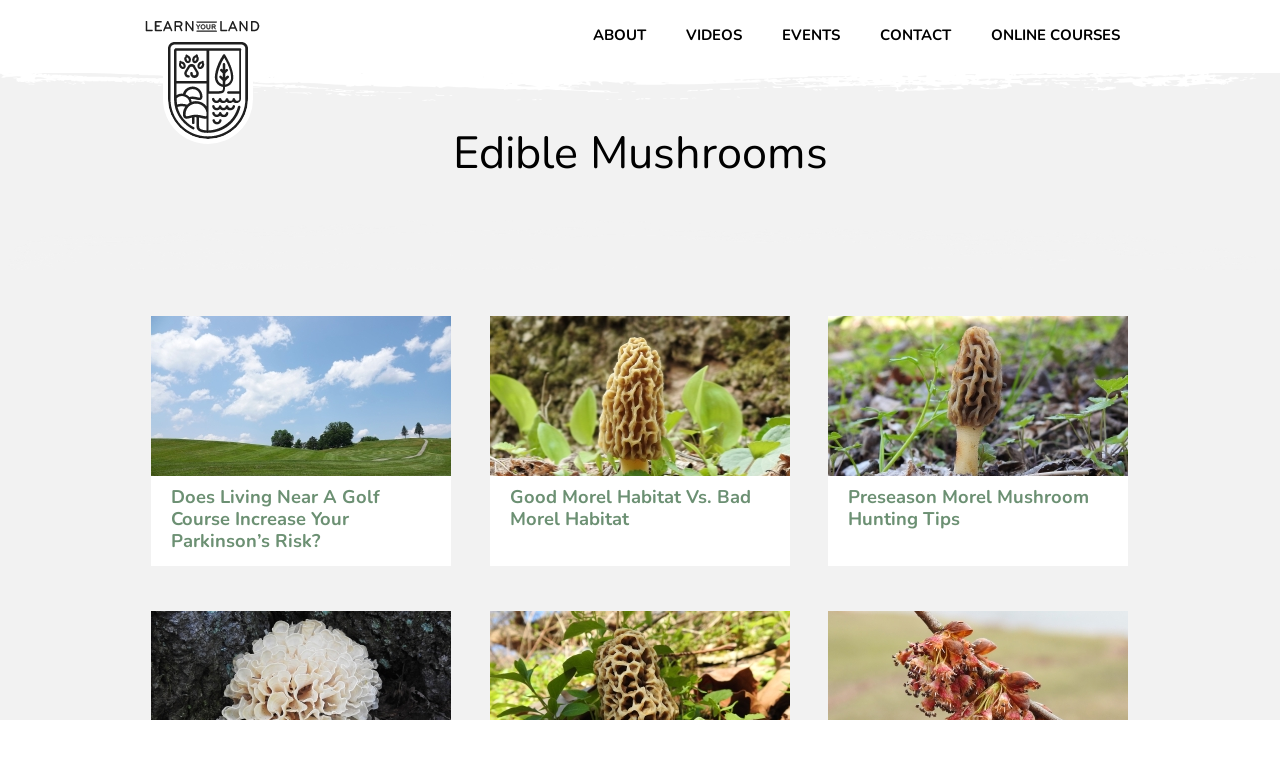

--- FILE ---
content_type: image/svg+xml
request_url: https://learnyourland.com/wp-content/themes/griddles/images/logo-text.svg
body_size: 3037
content:
<?xml version="1.0" encoding="utf-8"?>
<!-- Generator: Adobe Illustrator 24.1.1, SVG Export Plug-In . SVG Version: 6.00 Build 0)  -->
<svg version="1.1" id="Layer_1" xmlns="http://www.w3.org/2000/svg" xmlns:xlink="http://www.w3.org/1999/xlink" x="0px" y="0px"
	 viewBox="0 0 117 12" style="enable-background:new 0 0 117 12;" xml:space="preserve">
<style type="text/css">
	.st0{fill-rule:evenodd;clip-rule:evenodd;fill:#1F1F1F;}
	.st1{fill-rule:evenodd;clip-rule:evenodd;fill:#1F1F1F;stroke:#1F1F1F;stroke-width:0.3;}
	.st2{fill:none;stroke:#1F1F1F;stroke-width:1.3;stroke-linecap:round;stroke-linejoin:round;}
</style>
<g>
	<path class="st0" d="M7.76,10.235c0.003,0.202-0.075,0.397-0.217,0.54C7.405,10.922,7.212,11.004,7.01,11H1.385
		c-0.216,0.006-0.425-0.078-0.577-0.232c-0.154-0.152-0.239-0.361-0.233-0.578V1.685c0-0.23,0.077-0.422,0.233-0.578
		C0.96,0.953,1.169,0.869,1.385,0.875c0.23,0,0.422,0.077,0.577,0.232c0.154,0.152,0.239,0.361,0.233,0.578V9.5H7.01
		c0.21,0,0.387,0.07,0.533,0.21C7.686,9.846,7.765,10.037,7.76,10.235z M17.285,10.25c0,0.21-0.072,0.387-0.218,0.533
		c-0.14,0.143-0.332,0.221-0.532,0.217h-5.79c-0.216,0.006-0.425-0.078-0.577-0.232c-0.154-0.152-0.239-0.361-0.233-0.578V1.805
		c0-0.23,0.077-0.42,0.232-0.57c0.154-0.15,0.363-0.231,0.578-0.225h5.565c0.21,0,0.39,0.07,0.54,0.21
		c0.15,0.14,0.225,0.315,0.225,0.525S17,2.135,16.85,2.285c-0.141,0.146-0.337,0.228-0.54,0.225h-4.77v2.64h2.67
		c0.21,0,0.387,0.072,0.532,0.217C14.885,5.507,14.964,5.7,14.96,5.9c0,0.21-0.072,0.387-0.218,0.532
		c-0.14,0.143-0.332,0.222-0.532,0.218h-2.67V9.5h4.995c0.21,0,0.387,0.072,0.532,0.217C17.21,9.857,17.289,10.05,17.285,10.25z
		 M27.8,10.355c-0.001,0.143-0.04,0.282-0.113,0.405c-0.073,0.128-0.186,0.228-0.322,0.285c-0.099,0.045-0.206,0.071-0.315,0.075
		c-0.144-0.001-0.284-0.043-0.405-0.12c-0.127-0.077-0.227-0.193-0.285-0.33l-0.945-2.13h-4.62l-0.945,2.13
		c-0.059,0.139-0.162,0.255-0.293,0.33c-0.124,0.077-0.266,0.118-0.412,0.12c-0.103,0.001-0.205-0.019-0.3-0.06
		c-0.136-0.057-0.249-0.157-0.322-0.285c-0.073-0.123-0.112-0.262-0.113-0.405c0-0.13,0.02-0.24,0.06-0.33l3.945-8.715
		c0.126-0.269,0.393-0.443,0.69-0.45c0.15,0,0.287,0.04,0.412,0.12c0.126,0.08,0.218,0.19,0.278,0.33l3.945,8.715
		C27.78,10.13,27.8,10.235,27.8,10.355z M24.8,7.175L23.105,3.38L21.41,7.175C21.41,7.175,24.8,7.175,24.8,7.175z M38.09,3.92
		c0,0.61-0.155,1.147-0.465,1.612c-0.31,0.466-0.76,0.798-1.35,0.998l0.038,0.067c0.025,0.046,0.092,0.18,0.202,0.405l0.502,1.035
		c0.226,0.466,0.543,1.118,0.953,1.958c0.05,0.09,0.075,0.2,0.075,0.33c0,0.15-0.037,0.29-0.113,0.42
		c-0.137,0.238-0.393,0.381-0.667,0.375c-0.146,0.001-0.29-0.041-0.413-0.12c-0.126-0.081-0.227-0.195-0.292-0.33L34.685,6.8H31.58
		v3.525c0,0.23-0.08,0.42-0.24,0.57c-0.153,0.147-0.358,0.228-0.57,0.225c-0.212,0.004-0.415-0.08-0.563-0.232
		c-0.152-0.148-0.236-0.351-0.232-0.563v-8.52c0-0.22,0.077-0.407,0.232-0.562c0.147-0.152,0.351-0.237,0.563-0.233h3.93
		c0.47,0,0.91,0.057,1.32,0.173c0.41,0.115,0.77,0.292,1.08,0.532s0.552,0.542,0.727,0.907C38.003,2.988,38.09,3.42,38.09,3.92z
		 M36.485,3.965c0-0.46-0.15-0.822-0.45-1.087c-0.3-0.266-0.675-0.398-1.125-0.398h-3.33v2.94h3.33c0.44,0,0.812-0.127,1.118-0.383
		C36.333,4.782,36.485,4.425,36.485,3.965z M49.31,10.37c0,0.21-0.075,0.387-0.225,0.533c-0.143,0.142-0.338,0.22-0.54,0.217
		c-0.23,0.005-0.448-0.101-0.585-0.285l-5.28-7.11v6.645c0,0.21-0.075,0.387-0.225,0.533c-0.143,0.142-0.338,0.22-0.54,0.217
		c-0.2,0.004-0.392-0.074-0.532-0.217c-0.143-0.14-0.222-0.333-0.218-0.533V1.64c0-0.2,0.07-0.377,0.21-0.532
		c0.14-0.156,0.33-0.233,0.57-0.233c0.11,0,0.217,0.027,0.322,0.083c0.097,0.048,0.182,0.117,0.248,0.202l0.233,0.323l0.622,0.862
		c0.26,0.36,0.565,0.777,0.915,1.252c0.766,1.038,1.536,2.074,2.31,3.106c0.41,0.545,0.81,1.067,1.2,1.567V1.64
		c0-0.21,0.072-0.39,0.218-0.54c0.138-0.147,0.331-0.229,0.532-0.225c0.21,0,0.39,0.075,0.54,0.225s0.225,0.33,0.225,0.54
		C49.31,1.64,49.31,10.37,49.31,10.37z M83.76,10.235c0.003,0.202-0.076,0.397-0.218,0.54c-0.138,0.147-0.331,0.229-0.532,0.225
		h-5.625c-0.216,0.006-0.426-0.078-0.578-0.232c-0.154-0.152-0.238-0.362-0.232-0.578V1.685c0-0.23,0.077-0.422,0.233-0.578
		c0.152-0.154,0.361-0.238,0.577-0.232c0.23,0,0.422,0.077,0.578,0.232c0.154,0.152,0.238,0.362,0.232,0.578V9.5h4.815
		c0.21,0,0.387,0.07,0.532,0.21C83.686,9.846,83.765,10.037,83.76,10.235z M94.05,10.355c-0.001,0.143-0.039,0.282-0.112,0.405
		c-0.073,0.128-0.187,0.229-0.323,0.285c-0.099,0.045-0.206,0.071-0.315,0.075c-0.144-0.001-0.284-0.043-0.405-0.12
		c-0.127-0.077-0.227-0.193-0.285-0.33l-0.945-2.13h-4.62L86.1,10.67c-0.059,0.139-0.161,0.255-0.292,0.33
		c-0.124,0.077-0.267,0.118-0.413,0.12c-0.103,0.001-0.205-0.019-0.3-0.06c-0.136-0.056-0.25-0.157-0.323-0.285
		c-0.073-0.123-0.111-0.262-0.112-0.405c0-0.13,0.02-0.24,0.06-0.33l3.945-8.715c0.126-0.269,0.393-0.443,0.69-0.45
		c0.15,0,0.287,0.04,0.412,0.12c0.126,0.08,0.218,0.19,0.278,0.33l3.945,8.715C94.03,10.13,94.05,10.235,94.05,10.355z M91.05,7.175
		L89.355,3.38L87.66,7.175C87.66,7.175,91.05,7.175,91.05,7.175z M104.37,10.37c0,0.21-0.075,0.387-0.225,0.533
		c-0.143,0.142-0.338,0.22-0.54,0.217c-0.23,0.005-0.448-0.101-0.585-0.285l-5.28-7.11v6.645c0,0.21-0.075,0.387-0.225,0.533
		c-0.143,0.142-0.338,0.22-0.54,0.217c-0.2,0.004-0.392-0.074-0.532-0.217c-0.143-0.14-0.222-0.333-0.218-0.533V1.64
		c0-0.2,0.07-0.377,0.21-0.532c0.14-0.156,0.33-0.233,0.57-0.233c0.11,0,0.217,0.027,0.323,0.083
		c0.096,0.048,0.181,0.117,0.247,0.202l0.233,0.323l0.622,0.862c0.26,0.36,0.565,0.777,0.915,1.252
		c0.766,1.038,1.536,2.074,2.31,3.106c0.41,0.545,0.81,1.067,1.2,1.567V1.64c0-0.21,0.072-0.39,0.218-0.54
		c0.138-0.147,0.331-0.229,0.532-0.225c0.21,0,0.39,0.075,0.54,0.225s0.225,0.33,0.225,0.54V10.37z M116.265,6.005
		c0.005,0.663-0.112,1.321-0.345,1.942c-0.441,1.204-1.366,2.169-2.55,2.662C112.76,10.87,112.075,11,111.315,11h-2.685
		c-0.216,0.006-0.426-0.078-0.578-0.232c-0.154-0.152-0.238-0.362-0.232-0.578V1.805c0-0.23,0.077-0.42,0.233-0.57
		c0.154-0.15,0.362-0.231,0.577-0.225h2.685c0.76,0,1.445,0.13,2.055,0.39c1.184,0.493,2.109,1.458,2.55,2.663
		C116.153,4.684,116.27,5.342,116.265,6.005z M114.66,6.005c0-0.5-0.075-0.965-0.225-1.395c-0.141-0.416-0.369-0.797-0.668-1.118
		c-0.304-0.321-0.672-0.574-1.08-0.742c-0.425-0.18-0.912-0.27-1.462-0.27h-1.785v7.035h1.785c0.55,0,1.037-0.087,1.463-0.263
		c0.425-0.175,0.784-0.42,1.08-0.735c0.295-0.315,0.517-0.687,0.667-1.117C114.585,6.97,114.66,6.505,114.66,6.005z"/>
	<g>
		<path class="st1" d="M56.116,4.618c0,0.08-0.021,0.147-0.063,0.203l-1.547,2.072v1.785c0.001,0.1-0.04,0.197-0.112,0.266
			c-0.069,0.072-0.166,0.113-0.266,0.112c-0.101,0.003-0.198-0.038-0.266-0.112c-0.069-0.071-0.106-0.167-0.105-0.266V6.9
			L52.21,4.821c-0.046-0.06-0.071-0.134-0.07-0.21c0-0.112,0.044-0.2,0.133-0.266c0.06-0.047,0.13-0.07,0.21-0.07
			c0.108-0.004,0.21,0.046,0.273,0.133l1.372,1.876L55.5,4.408c0.063-0.087,0.165-0.137,0.273-0.133
			C55.962,4.275,56.116,4.429,56.116,4.618z M61.45,6.669c0,0.331-0.06,0.643-0.182,0.935c-0.117,0.285-0.285,0.546-0.497,0.77
			c-0.439,0.461-1.05,0.721-1.687,0.717c-0.336,0-0.649-0.064-0.938-0.192c-0.283-0.124-0.538-0.302-0.752-0.525
			c-0.214-0.223-0.383-0.484-0.501-0.77c-0.122-0.296-0.184-0.614-0.182-0.935c0-0.327,0.06-0.637,0.182-0.931
			c0.232-0.578,0.682-1.042,1.253-1.292c0.29-0.128,0.602-0.192,0.938-0.192c0.636-0.002,1.245,0.256,1.687,0.714
			C61.208,5.426,61.451,6.036,61.45,6.669z M60.701,6.669c0-0.233-0.038-0.455-0.115-0.665c-0.144-0.408-0.447-0.742-0.84-0.924
			c-0.207-0.095-0.434-0.143-0.662-0.14c-0.449-0.006-0.879,0.181-1.18,0.515c-0.144,0.16-0.256,0.346-0.328,0.549
			c-0.078,0.21-0.116,0.432-0.116,0.665s0.038,0.455,0.116,0.665c0.144,0.41,0.448,0.743,0.843,0.924
			c0.2,0.093,0.422,0.14,0.665,0.14s0.463-0.047,0.662-0.14c0.393-0.182,0.696-0.516,0.84-0.924
			C60.663,7.124,60.701,6.902,60.701,6.669z M66.462,7.117c0,0.299-0.045,0.57-0.137,0.812c-0.09,0.243-0.221,0.45-0.392,0.623
			c-0.17,0.173-0.375,0.306-0.616,0.399c-0.24,0.093-0.507,0.14-0.801,0.14s-0.561-0.047-0.802-0.14
			c-0.231-0.088-0.441-0.224-0.616-0.399c-0.173-0.177-0.307-0.39-0.392-0.623c-0.094-0.26-0.14-0.535-0.136-0.812V4.653
			c0-0.107,0.035-0.197,0.105-0.27c0.069-0.072,0.166-0.111,0.266-0.108c0.107,0,0.197,0.036,0.27,0.109
			c0.071,0.071,0.111,0.168,0.108,0.269v2.569c0,0.355,0.103,0.642,0.308,0.861c0.205,0.22,0.502,0.329,0.889,0.329
			s0.682-0.11,0.885-0.329c0.204-0.22,0.305-0.506,0.305-0.861V4.653c0-0.107,0.036-0.197,0.109-0.27
			c0.071-0.071,0.168-0.111,0.269-0.108c0.107,0,0.197,0.036,0.27,0.109c0.071,0.071,0.111,0.168,0.108,0.269
			C66.462,4.653,66.462,7.117,66.462,7.117z M71.789,5.696c0,0.285-0.072,0.535-0.217,0.753c-0.151,0.222-0.373,0.386-0.63,0.465
			l0.017,0.032c0.11,0.224,0.22,0.448,0.329,0.672l0.445,0.913c0.025,0.047,0.037,0.101,0.035,0.154c0,0.07-0.017,0.135-0.053,0.196
			c-0.064,0.111-0.183,0.178-0.311,0.175c-0.068,0-0.135-0.019-0.192-0.056c-0.059-0.038-0.106-0.091-0.137-0.154L70.2,7.04h-1.449
			v1.645c0.003,0.101-0.038,0.198-0.112,0.266c-0.071,0.069-0.167,0.106-0.266,0.105c-0.099,0.001-0.193-0.038-0.262-0.109
			c-0.071-0.069-0.11-0.163-0.109-0.262V4.709c0-0.103,0.036-0.19,0.109-0.263c0.069-0.071,0.164-0.11,0.262-0.108h1.834
			c0.22,0,0.425,0.027,0.616,0.08c0.191,0.054,0.36,0.137,0.504,0.249c0.145,0.112,0.258,0.253,0.34,0.423
			C71.748,5.26,71.789,5.463,71.789,5.696z M71.04,5.717c0.009-0.192-0.068-0.378-0.21-0.507c-0.145-0.126-0.333-0.192-0.525-0.186
			h-1.554v1.372h1.554c0.205,0,0.38-0.06,0.521-0.178C70.969,6.098,71.04,5.932,71.04,5.717z"/>
		<path class="st2" d="M53,2h19.56 M53,11h19.56"/>
	</g>
</g>
</svg>


--- FILE ---
content_type: application/javascript; charset=utf-8
request_url: https://learnyourland.com/wp-content/cache/min/1/wp-content/themes/griddles/js/resizer.js?ver=1766517699
body_size: -186
content:
jQuery(document).ready(function($){$(window).on("scroll",function(){if($(window).scrollTop()>50){$("#logo").addClass("shrink")}else{$("#logo").removeClass("shrink")}})})

--- FILE ---
content_type: image/svg+xml
request_url: https://learnyourland.com/wp-content/themes/griddles/images/logo.svg
body_size: 2859
content:
<?xml version="1.0" encoding="utf-8"?>
<!-- Generator: Adobe Illustrator 24.1.1, SVG Export Plug-In . SVG Version: 6.00 Build 0)  -->
<svg version="1.1" id="Layer_1" xmlns="http://www.w3.org/2000/svg" xmlns:xlink="http://www.w3.org/1999/xlink" x="0px" y="0px"
	 viewBox="0 0 115.9 140.6" style="enable-background:new 0 0 115.9 140.6;" xml:space="preserve">
<style type="text/css">
	.st0{fill:none;}
	.st1{fill:#1F1F1F;}
</style>
<g>
	<path class="st0" d="M57.9,140.6c-7.7,0-15.5-1.6-22.6-4.5c-6.9-2.9-13.1-7.1-18.4-12.4c-5.3-5.3-9.5-11.4-12.4-18.4
		C1.5,98.2,0,90.7,0,82.8V9.4C0,4.2,4.2,0,9.4,0h97.1c5.2,0,9.4,4.2,9.4,9.4v73.2c0,7.7-1.5,15.5-4.5,22.6
		c-2.9,6.9-7.1,13.1-12.4,18.4c-5.3,5.3-11.4,9.5-18.4,12.4C73.3,139,65.6,140.6,57.9,140.6"/>
	<path class="st1" d="M103.8,8.9H11.9c-1.6,0-3.1,1.5-3.1,3.1v70.6c0,1.9,0.2,3.9,0.3,5.8c0.6,5.3,2.1,10.5,4.4,15.3
		c2.3,4.7,5.2,9,8.9,12.7c1.6,1.6,7.3,7.3,13.7,10.2c0.2,0.2,0.5,0.2,0.6,0.2c0.6,0,1.5-0.5,1.6-1.1c0.3-1,0-1.9-1-2.4
		c-5.6-2.4-11-7.7-12.4-9.2c-3.4-3.5-6.1-7.4-8.2-11.8c-1.3-2.6-2.2-5.3-2.9-8.1l0.6-0.2c1.8-0.5,3.7-0.8,5.6-0.8
		c1.8,0,3.4,0.3,5,0.6c-2.1,3.1-3.4,6.6-3.4,10.5c0,2.3,0.5,4,1.3,5.2c1,1.1,2.3,1.8,4,1.8c1.6,0,3.2-0.5,5.3-1
		c0.8-0.2,1.6-0.3,2.6-0.6v7.6c0,1,0.8,1.8,1.8,1.8s1.8-0.8,1.8-1.8v-8.2c0.6,0,1.3-0.2,1.9-0.2h0.8v0.2c0,0.2,0.2,7.9,0.2,13.9
		c0,4.2,3.4,6.3,6.1,7.3c2.6,1,5.2,1.1,5.5,1.3c1.5,0.2,3.1,0.2,4.5,0.2c5.6,0,11.1-1,16.4-2.7c5-1.8,9.8-4.4,14-7.7
		c8.5-6.7,14.5-16.1,17.1-26.6c0.3-1-0.3-1.9-1.3-2.3c-1-0.3-1.9,0.3-2.3,1.3c-2.4,9.7-8.1,18.4-16,24.5c-3.9,3.1-8.2,5.5-13.1,7.3
		c-4.4,1.5-8.7,2.4-13.4,2.6V75h13.5c2.3,0,4.5-0.2,6.3-0.8c2.6-1.1,3.9-3.4,3.9-6.6v-2.4H83l0.6-0.2c3.1-0.6,6-2.3,7.9-4.7
		c2-2.5,3.1-5.5,3.1-8.7c0-3.5-0.6-7.4-1.9-11.8c-2.1-6.9-5.3-13.7-9.8-21c-0.3-0.5-0.6-1-1.3-1.1h-0.8c-0.5,0.2-1,0.6-1.3,1.1
		l-1,1.8c-0.6,1-1.1,1.9-1.8,2.9c-5.2,9.4-7.7,17.1-8.7,25c-0.2,1.8-0.3,3.7,0.2,5.8c1.3,5.5,4.5,9,9.8,10.5
		c0.5,0.2,0.8,0.2,1.3,0.3h0.3v2.4c0,2.3-0.8,2.9-1.6,3.2c-1.3,0.5-3.2,0.6-5.3,0.6h-13V12.6h43.7v58.9h-16c-1,0-1.8,0.8-1.8,1.8
		s0.8,1.8,1.8,1.8h16v7.7c-0.3,1.5-1.5,2.6-3.1,2.6c-1.4,0-2.6-1-3.1-2.3c0-0.8-0.6-1.6-1.5-1.8H95c-0.8,0.2-1.4,1-1.4,1.8
		c-0.3,1.3-1.5,2.3-3.1,2.3c-1.6,0-2.7-1-3.1-2.4c-0.2-0.8-0.6-1.3-1.4-1.6h-1.1c-0.6,0.2-1.1,0.8-1.3,1.5c-0.3,1.5-1.5,2.4-3.1,2.4
		c-1.6,0-2.7-1-3.1-2.4c-0.2-0.8-0.6-1.3-1.5-1.6h-1.1c-0.6,0.2-1.1,0.8-1.3,1.4c-0.3,1.5-1.5,2.4-3.1,2.4c-1.6,0-2.7-1-3.1-2.6
		c-0.2-1-1.1-1.6-2.1-1.5c-1,0.2-1.6,1.1-1.5,2.1c0.5,3.2,3.2,5.5,6.6,5.5c1.9,0,3.5-0.8,4.8-1.9c1.3,1.3,2.9,1.9,4.8,1.9
		c1.9,0,3.5-0.8,4.8-1.9c1.3,1.3,2.9,1.9,4.8,1.9c1.9,0,3.5-0.8,4.8-1.9c1.3,1.3,2.9,1.9,4.8,1.9c3.4,0,6.1-2.3,6.6-5.5v-0.3
		c0-0.2,0.2-0.3,0.2-0.6V12C106.9,10.4,105.6,8.9,103.8,8.9L103.8,8.9z M79.7,61.5h-0.3c-0.5-0.2-0.8-0.2-1.3-0.3
		c-4.2-1.6-6.8-5.6-6.6-10.3c0.3-5.3,1.8-10.8,4.5-17.4c1.4-3.5,3.2-6.9,5.5-10.5l0.2,0.3c0.3,0.5,0.5,1,0.8,1.5c2.9,5,5,9.5,6.4,14
		c1.1,3.2,1.8,6.1,2.1,8.9c0.3,1.9,0.5,4,0.2,6c-0.6,3.9-4,7.4-8.1,8.1v-3.4c0-0.6-0.2-1.3,0.2-1.8c0.2-0.5,0.6-0.8,1.1-1.3l0.6-0.5
		l1-1l1.8-1.8c0.5-0.5,0.6-1,0.6-1.5s-0.2-0.8-0.5-1.3c-0.3-0.3-0.8-0.5-1.3-0.5s-1,0.2-1.5,0.6l-1.8,1.8L83,51.5v-1.1v-4.5
		c0-0.2,0.2-0.5,0.2-0.5l1.9-1.9l1.3-1.3c0.6-0.5,0.8-1.1,0.5-1.9c-0.2-0.8-1-1.3-1.8-1.3c-0.5,0-0.8,0.2-1.1,0.5
		c-0.3,0.3-0.8,0.6-1.1,1v-2.3v-6c0-1-0.6-1.6-1.5-1.8h-0.3c-0.8,0-1.5,0.5-1.8,1.3v8.5c-0.3-0.3-0.3-0.5-0.8-0.8
		c-0.3-0.3-0.6-0.5-1-0.5H77c-0.6,0-1.1,0.3-1.4,1c-0.3,0.6-0.3,1.5,0.3,2.1l1.1,1.1l1,1l0.5,0.5c0.3,0.3,0.6,0.6,0.8,1
		c0.2,0.3,0.2,0.8,0.2,1.3v4.5l-2.1-2.1c-0.2-0.2-0.6-0.5-1.1-0.6H76c-0.6,0-1.1,0.3-1.5,1c-0.3,0.8-0.3,1.5,0.3,2.1
		c1.1,1.3,2.9,2.9,4,4c0.5,0.5,0.6,1,0.6,1.6v3.7L79.7,61.5L79.7,61.5z M55.9,93.4c-3.4-4.7-9-7.7-15.3-7.7c-2.3,0-4.4,0.3-6.3,1.1
		c-0.2-1.3-0.6-2.6-1.3-3.9c0.8-0.2,1.6-0.2,2.6-0.2c2.1,0,4,0.5,5.8,1c1.5,0.3,2.9,0.6,4,0.6c1,0,1.9-0.2,2.7-0.8
		c1.5-1.1,1.8-3.2,1.8-4.7c0-7.9-6.5-14.2-14.3-14.2c-3.5,0-6.8,1.3-9.5,3.5c-2.1,1.8-3.7,4.2-4.4,6.9c-0.5,0-1.1-0.2-1.6-0.2
		c-2.7,0-5.5,0.8-7.7,2.3V60.2h43.4L55.9,93.4L55.9,93.4z M30.2,79c-1.5-1.5-3.1-2.4-4.8-3.1c1.3-4.5,5.5-7.6,10.3-7.6
		c6,0,10.6,4.7,10.6,10.5c0,1.5-0.3,1.8-0.3,1.8c-0.3,0.3-2.6-0.2-3.7-0.5c-1.9-0.5-4.2-1-6.8-1c-1.8,0-3.4,0.3-4.8,0.6
		C30.6,79.9,30.2,79,30.2,79z M13.7,90.5h-0.5c-0.2-0.8-0.3-1.6-0.3-2.6c-0.2-1.8-0.3-3.5-0.3-5.3v-1c1.9-2.1,4.8-3.2,7.7-3.2
		s5.5,1.1,7.6,3.1c1.9,1.8,3.1,4.2,3.2,6.8C30,88.9,29,89.8,28,90.6h-1.1c-1.9-0.5-4.2-1-6.8-1C17.7,89.4,15.5,90,13.7,90.5z
		 M31.8,106.8c-1.8,0.5-3.4,0.8-4.5,0.8c-1,0-1.1-0.3-1.3-0.3c-0.2-0.3-0.5-1-0.5-2.9c0-8.2,6.8-15,15.2-15s15.2,6.8,15.2,15
		c0,1.9-0.3,2.6-0.5,2.9c-0.2,0.2-0.3,0.3-1.3,0.3c-1.1,0-2.7-0.3-4.5-0.8c-2.6-0.6-5.6-1.3-8.9-1.3
		C37.4,105.3,34.2,106.1,31.8,106.8z M53.5,127.9c-0.2,0-8.4-0.8-8.4-4.8c0-5.2-0.2-11.9-0.2-13.5c1.3,0.2,2.6,0.5,3.7,0.8
		c2.1,0.5,3.7,1,5.3,1c0.6,0,1.3-0.2,1.8-0.3v17.1C55.1,128.1,54.3,127.9,53.5,127.9L53.5,127.9z M55.9,56.6H12.4v-44h43.4
		C55.8,12.6,55.9,56.6,55.9,56.6z M97.1,93.6c0.2-1-0.5-1.9-1.4-2.1c-1-0.2-1.9,0.5-2.1,1.5c-0.3,1.5-1.4,2.6-3.1,2.6
		c-1.6,0-2.7-1-3.1-2.4c-0.2-0.6-0.5-1.3-1.3-1.4h-1.3c-0.6,0.2-1.1,0.8-1.3,1.4c-0.3,1.5-1.5,2.4-3.1,2.4c-1.6,0-2.7-1-3.1-2.4
		c-0.2-0.6-0.5-1.3-1.3-1.4h-1c-0.6,0.2-1.1,0.8-1.3,1.4c-0.3,1.5-1.4,2.4-3.1,2.4c-1.6,0-2.7-1-3.1-2.6c-0.2-1-1.1-1.6-2.1-1.5
		s-1.6,1.1-1.4,2.1c0.5,3.2,3.2,5.5,6.6,5.5c1.9,0,3.5-0.8,4.8-1.9c1.3,1.3,2.9,1.9,4.8,1.9c1.9,0,3.5-0.8,4.8-1.9
		c1.3,1.3,2.9,1.9,4.8,1.9C93.8,99.2,96.6,96.9,97.1,93.6L97.1,93.6z M87.4,103.7c0.2-1-0.5-1.9-1.4-2.1c-1-0.2-1.9,0.5-2.1,1.4
		c-0.3,1.5-1.5,2.6-3.1,2.6c-1.6,0-2.7-1-3.1-2.4c-0.2-0.8-0.6-1.3-1.5-1.6h-1.1c-0.6,0.2-1.1,0.8-1.3,1.4c-0.3,1.5-1.4,2.4-3.1,2.4
		c-1.6,0-2.7-1-3.1-2.6c-0.2-1-1.1-1.6-2.1-1.5c-1,0.2-1.6,1.1-1.4,2.1c0.5,3.2,3.2,5.5,6.6,5.5c1.9,0,3.5-0.8,4.8-1.9
		c1.3,1.3,2.9,1.9,4.8,1.9C84.2,109.4,86.9,107.1,87.4,103.7z M74.2,113.4c-0.3,1.5-1.5,2.6-3.1,2.6c-1.6,0-2.7-1-3.1-2.6
		c-0.2-1-1.1-1.6-2.1-1.5c-1,0.2-1.6,1.1-1.5,2.1c0.5,3.2,3.2,5.5,6.6,5.5c3.4,0,6.1-2.3,6.6-5.5c0.2-1-0.5-1.9-1.5-2.1
		C75.3,111.8,74.3,112.4,74.2,113.4z M16.9,36.3c1.1,1.8,3.1,2.9,4.8,2.9c0.8,0,1.6-0.2,2.1-0.6c1.1-0.6,1.8-1.9,1.9-3.5
		c0-1.3-0.3-2.7-1.1-3.9c-1.1-1.8-2.9-2.9-4.7-2.9l-0.6-0.6c-0.5-0.5-1.5-0.6-2.1-0.3s-1,1.1-0.8,1.9l0.2,1
		C15.5,31.8,15.6,34.2,16.9,36.3L16.9,36.3z M21.9,33.1c0.4,0.7,0.6,1.5,0.6,2.3c0,0.3-0.2,0.6-0.3,0.8h-0.3c-0.6,0-1.6-0.6-2.4-1.8
		c-1-1.5-0.8-2.7-0.3-3.1h0.3C20.3,31.5,21.3,32,21.9,33.1z M24,26.8c1,2.4,2.9,3.9,5,3.9c0.5,0,1-0.2,1.5-0.3c2.4-1,3.4-4,2.3-7.1
		c-0.8-1.9-2.4-3.4-4-3.9l-0.6-0.6c-0.5-0.6-1.3-1-1.9-0.6c-0.8,0.3-1.3,1-1.1,1.8v1C23.5,22.1,23.1,24.5,24,26.8z M29.5,27.8
		c-0.6,0-1.8-0.6-2.3-2.1c-0.6-1.6-0.2-3.1,0.2-3.2h0.2c0.5,0,1.6,0.6,2.3,2.3C30.3,26.2,29.8,27.6,29.5,27.8z M37.6,30.5
		c0.5,0.2,1,0.3,1.5,0.3c2.1,0,4-1.6,5-3.9c1-2.3,0.5-4.7-0.8-6.1v-1c0-0.8-0.5-1.5-1.1-1.8c-0.8-0.3-1.6,0-1.9,0.6l-0.8,0.9
		c-1.8,0.3-3.2,1.8-4,3.9C34.2,26.5,35.1,29.5,37.6,30.5L37.6,30.5z M38.5,24.5c0.6-1.5,1.6-2.1,2.1-2.1h0.2
		c0.5,0.2,0.8,1.5,0.2,3.1c-0.6,1.5-1.6,2.1-2.1,2.1h-0.2C38.4,27.6,37.9,26.2,38.5,24.5z M43.7,31.3c-0.8,1.1-1.1,2.6-1.1,3.9
		c0,1.5,0.8,2.7,1.9,3.5c0.6,0.5,1.5,0.6,2.1,0.6c1.8,0,3.7-1.1,4.8-2.9c1.3-2.1,1.5-4.5,0.3-6.1l0.2-1c0.2-0.8-0.2-1.6-0.8-1.9
		c-0.6-0.3-1.6-0.3-2.1,0.3l-0.8,0.8C46.6,28.4,44.8,29.5,43.7,31.3L43.7,31.3z M46.4,33.1c0.8-1.1,1.8-1.8,2.4-1.8h0.3
		c0.3,0.3,0.5,1.6-0.5,3.2c-0.8,1.1-1.8,1.8-2.4,1.8H46c-0.2-0.2-0.3-0.5-0.3-0.8C45.6,34.7,46,33.9,46.4,33.1z M29.2,34.5L28.9,35
		l-4,6.6c-1.3,1.8-1.3,3.5-1.3,4c0,3.4,2.7,6.1,6.1,6.1l0,0c1,0,1.8-0.8,1.8-1.8s-0.8-1.8-1.8-1.8c-1.4,0-2.6-1.1-2.6-2.5
		c0,0,0,0,0-0.1l0,0c0,0,0-1,0.6-1.8v-0.2l4-6.6l0.2-0.2c0.5-0.6,1.3-1,2.1-1s1.6,0.3,2.1,1l0.2,0.2l4,6.6v0.2
		c0.7,0.8,0.7,1.6,0.7,1.8v0.2c0,1.4-1.1,2.6-2.5,2.6c0,0,0,0-0.1,0c-1.5,0-1.9-0.5-2.4-1.4c0-0.2-0.3-0.8-0.2-1.5
		c0.2-1-0.6-1.9-1.6-1.9c-1-0.2-1.9,0.6-1.9,1.6c-0.2,2.1,0.6,3.5,0.6,3.7V49c0.8,1.1,2.1,3.2,5.6,3.2c3.4,0,6.1-2.7,6.1-6.1l0,0
		c0-0.5,0-2.3-1.3-4l-4-6.6v-1c-1.1-1.6-3.1-2.7-5.2-2.7C32.2,31.8,30.3,32.9,29.2,34.5L29.2,34.5z"/>
	<path class="st1" d="M57.9,140.6c-7.7,0-15.5-1.6-22.6-4.5c-6.9-2.9-13.1-7.1-18.4-12.4c-5.3-5.3-9.5-11.4-12.4-18.4
		C1.5,98.2,0,90.7,0,82.8V9.4C0,4.2,4.2,0,9.4,0h97.1c5.2,0,9.4,4.2,9.4,9.4v73.2c0,7.7-1.5,15.5-4.5,22.6
		c-2.9,6.9-7.1,13.1-12.4,18.4c-5.3,5.3-11.4,9.5-18.4,12.4C73.3,139,65.6,140.6,57.9,140.6L57.9,140.6z M9.4,3.7
		c-3.2,0-5.8,2.6-5.8,5.8l0,0v73.2c0,7.2,1.4,14.4,4.2,21.1c2.7,6.4,6.6,12.3,11.6,17.3s10.8,8.9,17.3,11.6
		c6.8,2.9,13.9,4.2,21.1,4.2s14.4-1.4,21.1-4.2c6.4-2.7,12.3-6.6,17.3-11.6s8.9-10.8,11.6-17.3c2.9-6.8,4.2-13.9,4.2-21.1V9.4
		c0-3.2-2.6-5.8-5.8-5.8l0,0L9.4,3.7L9.4,3.7z"/>
</g>
</svg>
